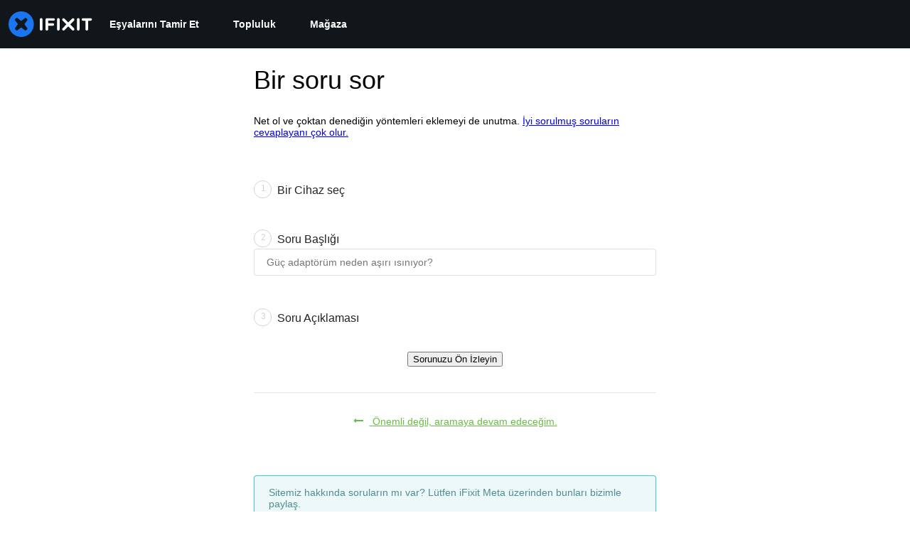

--- FILE ---
content_type: application/javascript
request_url: https://assets.cdn.ifixit.com/Assets/scripts/prosemirror-answers.js.f60a3eba975c9017cfaf.js
body_size: 13107
content:
try{let e="undefined"!=typeof window?window:"undefined"!=typeof global?global:"undefined"!=typeof globalThis?globalThis:"undefined"!=typeof self?self:{},t=(new e.Error).stack;t&&(e._sentryDebugIds=e._sentryDebugIds||{},e._sentryDebugIds[t]="d73fb176-52ab-43ac-8f69-0abeac362f3f",e._sentryDebugIdIdentifier="sentry-dbid-d73fb176-52ab-43ac-8f69-0abeac362f3f")}catch(e){}{let e="undefined"!=typeof window?window:"undefined"!=typeof global?global:"undefined"!=typeof globalThis?globalThis:"undefined"!=typeof self?self:{};e._sentryModuleMetadata=e._sentryModuleMetadata||{},e._sentryModuleMetadata[(new e.Error).stack]=Object.assign({},e._sentryModuleMetadata[(new e.Error).stack],{"_sentryBundlerPluginAppKey:ifixitFirstParty":!0})}("undefined"!=typeof window?window:"undefined"!=typeof global?global:"undefined"!=typeof globalThis?globalThis:"undefined"!=typeof self?self:{}).SENTRY_RELEASE={id:"0a638a0b31518574137b56882aeac8b7bec83c3a"},(self.webpackChunkcarpenter_frontend=self.webpackChunkcarpenter_frontend||[]).push([[5214,9608,7339,2490,7571],{60555:function(e){"use strict";var t=[];function n(e){for(var n=-1,i=0;i<t.length;i++)if(t[i].identifier===e){n=i;break}return n}function i(e,i){for(var r={},a=[],s=0;s<e.length;s++){var c=e[s],u=i.base?c[0]+i.base:c[0],l=r[u]||0,d="".concat(u," ").concat(l);r[u]=l+1;var f=n(d),p={css:c[1],media:c[2],sourceMap:c[3],supports:c[4],layer:c[5]};if(-1!==f)t[f].references++,t[f].updater(p);else{var h=o(p,i);i.byIndex=s,t.splice(s,0,{identifier:d,updater:h,references:1})}a.push(d)}return a}function o(e,t){var n=t.domAPI(t);return n.update(e),function(t){if(t){if(t.css===e.css&&t.media===e.media&&t.sourceMap===e.sourceMap&&t.supports===e.supports&&t.layer===e.layer)return;n.update(e=t)}else n.remove()}}e.exports=function(e,o){var r=i(e=e||[],o=o||{});return function(e){e=e||[];for(var a=0;a<r.length;a++){var s=n(r[a]);t[s].references--}for(var c=i(e,o),u=0;u<r.length;u++){var l=n(r[u]);0===t[l].references&&(t[l].updater(),t.splice(l,1))}r=c}}},62604:function(e){"use strict";var t={};e.exports=function(e,n){var i=function(e){if(void 0===t[e]){var n=document.querySelector(e);if(window.HTMLIFrameElement&&n instanceof window.HTMLIFrameElement)try{n=n.contentDocument.head}catch(e){n=null}t[e]=n}return t[e]}(e);if(!i)throw new Error("Couldn't find a style target. This probably means that the value for the 'insert' parameter is invalid.");i.appendChild(n)}},4927:function(e){"use strict";e.exports=function(e){var t=document.createElement("style");return e.setAttributes(t,e.attributes),e.insert(t,e.options),t}},46699:function(e,t,n){"use strict";e.exports=function(e){var t=n.nc;t&&e.setAttribute("nonce",t)}},96448:function(e){"use strict";e.exports=function(e){if("undefined"==typeof document)return{update:function(){},remove:function(){}};var t=e.insertStyleElement(e);return{update:function(n){!function(e,t,n){var i="";n.supports&&(i+="@supports (".concat(n.supports,") {")),n.media&&(i+="@media ".concat(n.media," {"));var o=void 0!==n.layer;o&&(i+="@layer".concat(n.layer.length>0?" ".concat(n.layer):""," {")),i+=n.css,o&&(i+="}"),n.media&&(i+="}"),n.supports&&(i+="}");var r=n.sourceMap;r&&"undefined"!=typeof btoa&&(i+="\n/*# sourceMappingURL=data:application/json;base64,".concat(btoa(unescape(encodeURIComponent(JSON.stringify(r))))," */")),t.styleTagTransform(i,e,t.options)}(t,e,n)},remove:function(){!function(e){if(null===e.parentNode)return!1;e.parentNode.removeChild(e)}(t)}}}},14012:function(e){"use strict";e.exports=function(e,t){if(t.styleSheet)t.styleSheet.cssText=e;else{for(;t.firstChild;)t.removeChild(t.firstChild);t.appendChild(document.createTextNode(e))}}},39378:function(e,t,n){"use strict";n.d(t,{I:function(){return f},m:function(){return d}});var i=n(47038),o=n(16266),r=n(17319),a=n(77645),s=n(48575),c=n(29235),u=n.n(c);function l(e,t){return null!=t&&"undefined"!=typeof Symbol&&t[Symbol.hasInstance]?!!t[Symbol.hasInstance](e):e instanceof t}var d=new Class({Implements:[Options,Events],options:{enableCrop:!0,enableMarkers:!0,min:{width:800,height:600},cropMin:{width:96,height:96},ratio:"FOUR_THREE"},medium:{width:592,height:444},initialize:function(e,t,n){this.setOptions(t),this.storage=new Hash,n?(this.setData(e,!0),this.setDataPromise(n)):this.setData(e)},_setLoading:function(e){e=!!e,this.isLoading!=e&&(this.isLoading=e,this.fireEvent("loadingChanged",[e]))},setData:function(e,t){l(e,f)||(e=new f(e)),this.data=e,t||this.fireEvent("dataChanged",[this])},setDataCheckFilterState:function(e,t){l(e,f)||(e=new f(e));var n=void 0!==this.data.filter_state,i=this.data.filter_state();n&&e.filter_state(i),this.data=e,t||this.fireEvent("dataChanged",[this])},setDataPromise:function(e){var t=this;this.dataPromise=e,e.isResolved()||t._setLoading(!0),e.getValue((function(e,n){n?alert(n):t.setData(e),delete t.dataPromise,t._setLoading(!1)}))},removeFilterState:function(){void 0!==this.data.filter_state()&&delete this.data.__properties.filter_state},whenReady:function(e,t){return this.dataPromise?(!this.dataPromise.isResolved()&&t&&t(),this.dataPromise.getValue(e,t)):(e&&e(),!0)},deleted:function(){this.fireEvent("deleted",[this]),this.removeEvents()},isReady:function(){var e=this.dataPromise;return!e||e.isResolved()},setContext:function(e){this.context=e},getContext:function(){return this.context},getElement:function(){return this.container},_getMenuOptions:function(){return{deleted:!0,copy:!0}},getLargestImageSize:function(e){for(var t=e?d.sizes.indexOf(e):d.sizes.length-1;t>=0;t--){var n=d.sizes[t],i=this.data;if(i[n]&&i[n]())return n}},collectMenuOptions:function(){var e=d.prototype._getMenuOptions.call(this);return Object.append(e,this._getMenuOptions()),this.context&&Object.append(e,this.context.getMenuItems(this)),e},store:function(e,t){this.storage.set(e,t)},retrieve:function(e,t){var n=this.storage.get(e);return!n&&t&&(n=t,this.storage.set(e,n)),n},createRepresentationFor:function(e,t){},getID:function(){},getType:function(){},getGlobalID:function(){},isValidChoice:function(){return!!this.isReady()&&(void 0===this.data.filter_state()||!0===this.data.filter_state()||"crop"===this.data.filter_state())},copyToMediaLibrary:function(){d.copyToMediaLibrary(this.getID(),this.getType())}});d.extend({copyToMediaLibrary:function(e,t,n,i){var r=new s.r(i||$(document.body));r.loading((0,o._js)("Copying to library...")),new Request.AjaxIO("copyToLibrary",{onSuccess:function(i){r.doneLoading.delay("GuideVideoObject"===t||"GuideEmbedObject"===t?1e3:0,r),n&&n(i,e)},onFailure:function(){r.doneLoading(),r.loading((0,o._js)("Internal Error: Failed copying to library.")),r.doneLoading.delay(3e3,r)},onError:function(e){r.doneLoading();var t=new a.t;$$("#guideSteps .statuses").adopt(t.element),t.error(e.error),t.addCloseButton()}}).send(e,t)},createMenuControl:function(e){if(e&&e.context&&e.context.options&&"all"===e.context.options.menuHide)return null;var t=new Element("div.menuControl"),n=new Element("i.fa.fa-cog"),i=new Element("div.edit-text");return i.setProperties({text:(0,o._js)("edit").toUpperCase()}),i.grab(n),t.grab(i),t.addEvent("click",(function(n){n.stop(),d.fireEvent("toggleMenu",[e,t])})),t.store("mediaItem",e),t},createFromData:function(e,t,n){return e=new f(e),new(0,this.types[e.type()])(e,t,n)},types:{},registerType:function(e,t){this.types[e]=t},sizes:["mini","thumbnail","standard","medium","large","huge","original"],isSizeAsBigAs:function(e,t){var n=this.sizes.indexOf(t),o=this.sizes.indexOf(e);if(-1===n||-1===o){var r=[t,e].join(",");throw new i.Uj("One of ["+r+"] is not a valid image size.")}return o>=n}}),Object.append(d,r.Aq.EventsFunctions);var f=u().define(["filename","title","type","provider","date","srcid","imageid","encoding","documentid","objectid","videoid","document_extension","document_type","document_group","guid","ratio","active","mini","thumbnail","standard","medium","original","view_url","edit_url","video_urls","width","height","markup","markup_string","scaled_width","scaled_height","filter_state","html"])},48575:function(e,t,n){"use strict";n.d(t,{a:function(){return a},r:function(){return c}});var i=n(16266),o=n(17319),r=n(29089);onDomReady((function(){(function(){a.initialize()}).delay(100)}));var a={config:{width:250,height:250},state:{closed:0,opening:1,open:2},locked:!1,isLoading:!1,animationDuration:250,stack:[],closeConfirms:new Hash,initialize:function(){var e=this;this.initialized||(this.cancel=this.cancel.bind(this),this.initialized=!0,this.current=null,this.currentState=this.state.closed,this.build(),this.overlay=new s(window,{onClick:this.cancel}),this.handleEscape=this.handleEscape.bind(this),document.querySelectorAll("a.modal").forEach((function(t){t.addEventListener("click",(function(n){e.handleClick.call(e,t,n)}))})))},isOpen:function(){return this.currentState!=this.state.closed},open:function(e){if(this.initialize(),this.currentState!=this.state.opening){if(this.currentState==this.state.closed)this.addEscapeHandler(),e.noOverlay||this.overlay.show();else{var t=this.contentBox.getFirst();t&&t.dispose(),this.current.content=t,this.stack.append([this.current])}this.currentState=this.state.opening,this.closeBtn.hide(),this.current={options:e},e.locked&&(this.locked=!0),e&&!e.keepHidden&&this.box.show(),(0,r.SS)(!0),this.loadContent()}},handleClick:function(e,t){t.stop();var n,i={};Array.convert(e.attributes).each((function(e){e.name.startsWith("data-modal-")&&(i[e.name.replace(/^data-modal-/,"")]=e.value)})),i.type||(i.type="element"),!i.href&&(n=e.get("href"))&&(i.href=n.replace(/.*(#.*$)$/,"$1")),this.open(i)},pop:function(e){if(!this.stack.length)return this.close(e);this.closeConfirm()&&(this._onClose(e),this.unloadContent(),this.current=this.stack.getLast(),this.stack.erase(this.current),this.current.content.inject(this.contentBox))},cancel:function(){this.pop(!0)},close:function(e){var t=this,n=t.box&&t.overlay;if(t.currentState!=t.state.open||t.locked)return!1;if(!t.closeConfirm())return!1;function i(){if(n&&t.animationDuration&&(t.box.removeClass("modalClosing"),t.overlay.overlay.removeClass("overlayClosing")),t.currentState=t.state.closed,!t.current.options)return!1;t._onClose(e),t.unloadContent(),t.stack.forEach((function(e){t.current=e,t.unloadContent()})),t.stack=[],t.removeEscapeHandler(),t.isLoading&&t.doneLoading(),t.hide(),t.overlay.hide()}return n&&t.animationDuration&&(t.box.addClass("modalClosing"),t.overlay.overlay.addClass("overlayClosing")),(0,r.SS)(!1),t.animationDuration?i.delay(t.animationDuration):i(),!0},_onClose:function(e){var t=this.current.options;t.onClose&&t.onClose(),delete t.onClose,t.onCancel&&e&&t.onCancel(),delete t.onCancel},forceClose:function(){this.locked=!1,this.close(!0)},closeConfirm:function(){return this.closeConfirms.every((function(e){return e.apply()}))},handleEscape:function(e){"esc"==e.key&&(e.stop(),this.cancel())},alert:function(e){this.open({type:"message",message:e})},loading:function(e,t){this.throbber.show(),this.isLoading=!0},doneLoading:function(){return this.isLoading=!1,this.throbber.hide(),this},openModalImg:function(e,t,n){var i=new Element("div",{styles:{overflow:"hidden",margin:"0 20px",maxWidth:800,maxHeight:600,width:t||"auto",height:n||"auto"}}),o=new Element("img",{src:e,styles:{maxWidth:"100%",maxHeight:584,verticalAlign:"middle"}});i.adopt(o),a.open({type:"element",element:i})},build:function(){var e=this.cancel;this.box=new Element("div.modalBox"),this.contentBox=new Element("div.modalContentBox"),this.closeBtn=new Element("i.fa.fa-times.modalCloseBtn").addEvent("click",e),this.box.inject(document.body).adopt(this.contentBox).hide(),this.throbber=new Element("div.throbber").inject(this.box).hide();var t=this,n=!1;this.box.addEvents({mousedown:function(e){n=e.target==t.contentBox||e.target==t.box},mouseup:function(t){n&&(e(),n=!1)}})},hide:function(){return this.box.removeClass("modalOpen"),this.box.hide()},show:function(){return this.box.addClass("modalOpen"),this.box.show()},focus:function(e){e.setAttribute("tabIndex",0),e.focus()},loadContent:function(){this.throbber.show();var e=this.current.options.type;this.handlers[e].load.call(this)},contentLoaded:function(e){var t=this.current.options;t.defaultWidth&&e.addClass("defaultWidth"),e.adopt(this.closeBtn),this.throbber.hide(),this.current.content=e,e.setStyle("display",""),e.addClass("modal-content"),this.contentBox.adopt(e),this.focus(e);var n=this.handlers[t.type];null!=n.loaded&&n.loaded.delay(0,this);var i=t.onLoad;i&&i.call(this,e),this.locked||this.closeBtn.show(),this.currentState=this.state.open,this.show()},unloadContent:function(){if(this.current){var e=this.handlers[this.current.options.type];null!=e.unload&&e.unload.call(this)}var t=this.contentBox.getFirst();t&&t.dispose(),this.current={}},lock:function(){return this.closeBtn.hide(),this.locked=!0,this},unlock:function(){return this.closeBtn.show(),this.locked=!1,this},addEscapeHandler:function(){window.addEvent("keydown",this.handleEscape)},removeEscapeHandler:function(){window.removeEvent("keydown",this.handleEscape)},handlers:{element:{load:function(){var e,t=this.current.options;if(t.element)e=t.element;else{var n=Array.pick([t.selector,t.href]);e=$(n.replace(/[^A-z-]/,""))}e.inject(document.body).hide(),this.contentLoaded(e)},loaded:function(){this.fireEvent("onElementDisplay",[this,this.current.content])},unload:function(){this.current.content.hide().inject(document.body),this.fireEvent("onElementUnload",[this,this.current.content])}},message:{load:function(){var e=this.current.options;if(!e.message)throw"You must provide a 'message' option, which contains a string message.";var t=new Element("div").addClass("modalMessage");new Element("p",{html:e.message}).addClass("modalMessageText").inject(t);var n=new Element("p");n.addClass("modalMessageButtons");var o=e.buttons;o||((o={})[(0,i._js)("Okay")]=function(){});var r=function(e){this.close(),e.apply()};Hash.getLength(o)>2&&n.addClass("full-width"),Hash.each(o,(function(e,t){new Element("button",{id:("button"+t).replace(/[^A-Za-z]/g,""),text:t,class:"button "+("Okay"===t?" okay-button":"")+(t===(0,i._js)("Cancel")?"button-link":"button-action button-action-solid"),events:{click:r.bind(this,e)}}).inject(n)}),this),n.inject(t),this.contentLoaded(t)},loaded:function(){$E(".modalMessageButtons").getLast("button").focus()}},form:{load:function(){var e=this.current.options,t=e.form,n=e.onSubmit||function(){},i=typeOf(t);"element"==i?t.removeEvents("submit"):"object"==i&&(t=o.yH.create(e.form)),t.addEvent("submit",(function(e){e.stop();var i=o.yH.getValues(t);a.close(),n(i)})),this.current.form=t,this.contentLoaded(new Element("div").adopt(t))},loaded:function(){var e=this.current.options.onLoaded;o.yH.focusFirst(this.current.form),e&&e()},unload:function(){}},module:{load:function(){var e=this.current.options,t=e.serverModuleName||e.name;this.current.module=e.name,this.current.serverOptions=e.serverOptions||{},this.current.clientOptions=e.clientOptions||{};var n=new Element("div.wrapper");e.boxClass&&n.addClass(e.boxClass),new Request.AjaxIO("loadModalAjaxModule",{onSuccess:function(e){if(this.currentState==this.state.opening){n.set("html",e.html),n.hide().inject(document.body);var t=0,i=function(){t&&(clearInterval(t),this.fireEvent("on"+this.current.module+"Load",[n,this.current.clientOptions,e.data]),this.contentLoaded(n))};t=i.delay(5e3,this),new o.OD(e.css,e.js,{onComplete:i.bind(this)})}}.bind(this)}).send(t,this.current.serverOptions)},loaded:function(){this.fireEvent("on"+this.current.module+"Display",[this.current.clientOptions,this.current.serverOptions])},unload:function(){this.fireEvent("on"+this.current.module+"Unload",[this.current.clientOptions,this.current.serverOptions])}}}};Object.append(a,new Options),Object.append(a,o.Aq.EventsFunctions);var s=new Class({Implements:[Options,Events],options:{scrollToTop:!1,scrollBuffer:200,onClick:function(){},onHide:function(){},onShow:function(){}},initialize:function(e,t){this.element=e,this.setOptions(t),this.overlay=new Element("div.modal-overlay"),this.overlay.addEvent("click",this.fireEvent.bind(this,"click"))},show:function(){return this.fireEvent("onShow"),this.overlay.inject(document.body),document.body.addClass("modal-displayed"),this.originalScrollPosition=window.getScroll(),this.options.scrollToTop&&window.scrollTo(0,0),this},hide:function(){return this.fireEvent("onHide"),this.overlay.unpin().dispose(),document.body.removeClass("modal-displayed"),this.options.scrollToTop&&window.scrollTo(0,this.originalScrollPosition.y),this}}),c=new Class({Implements:Options,options:{contentTop:null,zIndex:10001},initialize:function(e,t){this.element=e,this.setOptions(t),this.overlay=new s(e,{styles:{backgroundColor:"#fff",zIndex:this.options.zIndex,opacity:this.options.opacity||.7},scrollToTop:!1}),this.contentDiv=new Element("div.loading",{styles:{zIndex:this.options.zIndex+1}}),this.message=new Element("p.message"),this.subMessage=new Element("p.subMessage")},loading:function(e,t){this.overlay.show(),this.display(e,t)},update:function(e,t){this.message.dispose(),this.subMessage.dispose(),this.display(e,t)},doneLoading:function(){this.contentDiv.dispose(),this.message.dispose(),this.subMessage.dispose(),this.overlay.hide()},display:function(e,t){var n,i,o=this.element.getCoordinates();e&&this.message.set("html",e).inject(this.contentDiv,"top"),t&&this.subMessage.set("html",t).inject(this.message,"after"),this.contentDiv.setStyles({top:0,left:0,width:o.width,opacity:0}).inject(document.body),n=this.contentDiv.getHeight(),i=null===this.options.contentTop?o.top+(o.height-n)/2:o.top+this.options.contentTop,this.contentDiv.unpin().setStyles({top:Math.floor(i),left:o.left}),this.contentDiv.setStyle("opacity",1)}})},62490:function(e,t,n){"use strict";n.r(t),n.d(t,{getEditorid:function(){return d},getOrCreateHandle:function(){return f}});var i=n(59031),o=(n(1839),n(95435)),r=n(87571),a=n(78401),s=n(19980),c={},u=function(e){var t=(0,s.V)(e);return function(){t.retrieve("FormManager:formManager").submit()}},l=function(e,t){if(c[e])return e;c[e]=!0;var n=function(e){if(e){var t=JSON.parse(e);return App.updateText&&t.content.append(App.updateText.content),t}return""}(t.dataset.text),s=(0,r.H)(a.s),l=(0,o.createRoot)(t),d=document.getElementById("qaEditor"),f=null==d?void 0:d.getAttribute("data-editable");return l.render((0,i.jsx)(s,{editorid:e,preset:"answers",disabled:f,text:n,submitHandler:u(t)})),e};function d(e,t){var n=e.closest(t);return"".concat(n.id,"-editor")}function f(e,t){var n=d(e,t);return l(n,e)}},17192:function(e,t,n){"use strict";n.d(t,{M:function(){return a.M_}});var i=n(59031),o=n(59524),r=n(95435),a=n(29089),s=n(57538),c=n(7279),u=n(88668),l=n(30321),d=n(45055),f=n(37145);function p(e,t,n,i,o,r,a){try{var s=e[r](a),c=s.value}catch(e){return void n(e)}s.done?t(c):Promise.resolve(c).then(i,o)}function h(e){return function(){var t=this,n=arguments;return new Promise((function(i,o){var r=e.apply(t,n);function a(e){p(r,i,o,a,s,"next",e)}function s(e){p(r,i,o,a,s,"throw",e)}a(void 0)}))}}function m(e,t,n){return t in e?Object.defineProperty(e,t,{value:n,enumerable:!0,configurable:!0,writable:!0}):e[t]=n,e}function b(e){for(var t=1;t<arguments.length;t++){var n=null!=arguments[t]?arguments[t]:{},i=Object.keys(n);"function"==typeof Object.getOwnPropertySymbols&&(i=i.concat(Object.getOwnPropertySymbols(n).filter((function(e){return Object.getOwnPropertyDescriptor(n,e).enumerable})))),i.forEach((function(t){m(e,t,n[t])}))}return e}n(10698),t.A=function(e,t,n){onDomReady((function(){var p='.react-component[data-name="'.concat(e,'"]'),m=document.querySelectorAll(p);Array.convert(m).forEach((function(p){console.time(e);var m=b({},n,JSON.parse(p.dataset.props));(0,c.T)(h((function(){var e,n;return function(e,t){var n,i,o,r,a={label:0,sent:function(){if(1&o[0])throw o[1];return o[1]},trys:[],ops:[]};return r={next:s(0),throw:s(1),return:s(2)},"function"==typeof Symbol&&(r[Symbol.iterator]=function(){return this}),r;function s(r){return function(s){return function(r){if(n)throw new TypeError("Generator is already executing.");for(;a;)try{if(n=1,i&&(o=2&r[0]?i.return:r[0]?i.throw||((o=i.return)&&o.call(i),0):i.next)&&!(o=o.call(i,r[1])).done)return o;switch(i=0,o&&(r=[2&r[0],o.value]),r[0]){case 0:case 1:o=r;break;case 4:return a.label++,{value:r[1],done:!1};case 5:a.label++,i=r[1],r=[0];continue;case 7:r=a.ops.pop(),a.trys.pop();continue;default:if(!((o=(o=a.trys).length>0&&o[o.length-1])||6!==r[0]&&2!==r[0])){a=0;continue}if(3===r[0]&&(!o||r[1]>o[0]&&r[1]<o[3])){a.label=r[1];break}if(6===r[0]&&a.label<o[1]){a.label=o[1],o=r;break}if(o&&a.label<o[2]){a.label=o[2],a.ops.push(r);break}o[2]&&a.ops.pop(),a.trys.pop();continue}r=t.call(e,a)}catch(e){r=[6,e],i=0}finally{n=o=0}if(5&r[0])throw r[1];return{value:r[0]?r[1]:void 0,done:!0}}([r,s])}}}(this,(function(c){switch(c.label){case 0:return e=(0,r.createRoot)(p),[4,(0,d.N)()];case 1:return n=c.sent(),e.render((0,u.initializeReactQuery)((0,i.jsx)(f.A,{children:(0,i.jsx)(l.iX,{growthbook:n,children:(0,i.jsx)(s.Kq,{store:a.M_,children:(0,i.jsx)(o.Dv,{ifixitOrigin:window.origin,isLoggedIn:App.isLoggedIn,priceTiers:App.priceTiers,isOnMobileApp:App.isOnMobileApp,storeLocale:App.userPreferredStoreLocale,children:(0,i.jsx)(t,b({},m))})})})}))),[2]}}))})),["Error occurred while rendering",t,"with props",m]),console.timeEnd(e)}))}))}},77645:function(e,t,n){"use strict";function i(e,t){for(var n=0;n<t.length;n++){var i=t[n];i.enumerable=i.enumerable||!1,i.configurable=!0,"value"in i&&(i.writable=!0),Object.defineProperty(e,i.key,i)}}n.d(t,{t:function(){return o}});var o=function(){function e(t){!function(e,t){if(!(e instanceof t))throw new TypeError("Cannot call a class as a function")}(this,e),this.element=t||document.createElement("div"),t||(this.element.className="status inPage",this.hide()),this.status=this.element.querySelector("p")||document.createElement("p"),this.element.contains(this.status)||this.element.append(this.status)}var t,n;return t=e,(n=[{key:"info",value:function(e){this.update(e,"statusInfo")}},{key:"notice",value:function(e){this.update(e,"statusNotice")}},{key:"good",value:function(e){this.update(e,"statusSuccess")}},{key:"error",value:function(e){this.update(e,"statusError")}},{key:"update",value:function(e,t){this.status.textContent=e,this.element.className=t+" inPage status",this.element.style.display="block"}},{key:"hide",value:function(){this.element.style.display="none"}},{key:"addCloseButton",value:function(){var e=this,t=document.createElement("i");t.className="fa fa-times right js-status-cancel",t.addEventListener("click",(function(){return e.close()})),this.status.append(t)}},{key:"close",value:function(){this.element.remove()}}])&&i(t.prototype,n),e}()},30321:function(e,t,n){"use strict";n.d(t,{KH:function(){return a},iX:function(){return c},mf:function(){return s}});var i=n(53487);function o(e,t){(null==t||t>e.length)&&(t=e.length);for(var n=0,i=new Array(t);n<t;n++)i[n]=e[n];return i}var r=i.createContext({});function a(e){return s().isOn(e)}function s(){var e=i.useContext(r).growthbook;if(!e)throw new Error("Missing or invalid GrowthBookProvider");return e}var c=function(e){var t,n,a=e.children,s=e.growthbook,c=(t=i.useState(0),n=2,function(e){if(Array.isArray(e))return e}(t)||function(e,t){var n=null==e?null:"undefined"!=typeof Symbol&&e[Symbol.iterator]||e["@@iterator"];if(null!=n){var i,o,r=[],a=!0,s=!1;try{for(n=n.call(e);!(a=(i=n.next()).done)&&(r.push(i.value),!t||r.length!==t);a=!0);}catch(e){s=!0,o=e}finally{try{a||null==n.return||n.return()}finally{if(s)throw o}}return r}}(t,n)||function(e,t){if(e){if("string"==typeof e)return o(e,t);var n=Object.prototype.toString.call(e).slice(8,-1);return"Object"===n&&e.constructor&&(n=e.constructor.name),"Map"===n||"Set"===n?Array.from(n):"Arguments"===n||/^(?:Ui|I)nt(?:8|16|32)(?:Clamped)?Array$/.test(n)?o(e,t):void 0}}(t,n)||function(){throw new TypeError("Invalid attempt to destructure non-iterable instance.\\nIn order to be iterable, non-array objects must have a [Symbol.iterator]() method.")}()),u=(c[0],c[1]);return i.useEffect((function(){if(s&&s.setRenderer)return s.setRenderer((function(){u((function(e){return e+1}))})),function(){s.setRenderer((function(){}))}}),[s]),i.createElement(r.Provider,{value:{growthbook:s}},a)}},5836:function(e){"use strict";e.exports=function(e){var t=[];return t.toString=function(){return this.map((function(t){var n="",i=void 0!==t[5];return t[4]&&(n+="@supports (".concat(t[4],") {")),t[2]&&(n+="@media ".concat(t[2]," {")),i&&(n+="@layer".concat(t[5].length>0?" ".concat(t[5]):""," {")),n+=e(t),i&&(n+="}"),t[2]&&(n+="}"),t[4]&&(n+="}"),n})).join("")},t.i=function(e,n,i,o,r){"string"==typeof e&&(e=[[null,e,void 0]]);var a={};if(i)for(var s=0;s<this.length;s++){var c=this[s][0];null!=c&&(a[c]=!0)}for(var u=0;u<e.length;u++){var l=[].concat(e[u]);i&&a[l[0]]||(void 0!==r&&(void 0===l[5]||(l[1]="@layer".concat(l[5].length>0?" ".concat(l[5]):""," {").concat(l[1],"}")),l[5]=r),n&&(l[2]?(l[1]="@media ".concat(l[2]," {").concat(l[1],"}"),l[2]=n):l[2]=n),o&&(l[4]?(l[1]="@supports (".concat(l[4],") {").concat(l[1],"}"),l[4]=o):l[4]="".concat(o)),t.push(l))}},t}},26932:function(e){"use strict";e.exports=function(e){var t=e[1],n=e[3];if(!n)return t;if("function"==typeof btoa){var i=btoa(unescape(encodeURIComponent(JSON.stringify(n)))),o="sourceMappingURL=data:application/json;charset=utf-8;base64,".concat(i),r="/*# ".concat(o," */");return[t].concat([r]).join("\n")}return[t].join("\n")}},29235:function(e,t,n){var i;(function(e){var t="__properties";function n(){return this[t]}e.define=function(e){function i(e){this[t]=e||{}}for(var o=0;o<e.length;o++)r(e[o]);return i.prototype._toObject=n,i;function r(e){i.prototype[e]=function(n){return arguments.length>0?(this[t][e]=n,this):this[t][e]}}}})("object"==((i=e=n.nmd(e))&&"undefined"!=typeof Symbol&&i.constructor===Symbol?"symbol":typeof i)?e.exports:("undefined"==typeof window?this:window).StrictObject={})},45803:function(e,t,n){var i=n(84649);t.yW=i.color,t.xe=i.space,t.mw=i.fontFamily,i.fontSettings,t.J=i.fontSize,t.Wy=i.fontWeight,t.K_=i.lineHeight,t.C9=i.breakpoint,i.minBreakpoint,t.r7=i.shadow,t.Vq=i.borderRadius,t.kY=i.transition},49730:function(e,t,n){"use strict";n.d(t,{Ay:function(){return l},oG:function(){return u},wo:function(){return c}});var i=n(50350);function o(e,t){(null==t||t>e.length)&&(t=e.length);for(var n=0,i=new Array(t);n<t;n++)i[n]=e[n];return i}function r(){for(var e=arguments.length,t=new Array(e),n=0;n<e;n++)t[n]=arguments[n];var i,a;console.log("gtag",r),window.gtag&&(i=window).gtag.apply(i,function(e){if(Array.isArray(e))return o(e)}(a=t)||function(e){if("undefined"!=typeof Symbol&&null!=e[Symbol.iterator]||null!=e["@@iterator"])return Array.from(e)}(a)||function(e,t){if(e){if("string"==typeof e)return o(e,t);var n=Object.prototype.toString.call(e).slice(8,-1);return"Object"===n&&e.constructor&&(n=e.constructor.name),"Map"===n||"Set"===n?Array.from(n):"Arguments"===n||/^(?:Ui|I)nt(?:8|16|32)(?:Clamped)?Array$/.test(n)?o(e,t):void 0}}(a)||function(){throw new TypeError("Invalid attempt to spread non-iterable instance.\\nIn order to be iterable, non-array objects must have a [Symbol.iterator]() method.")}())}function a(e,t,n){return t in e?Object.defineProperty(e,t,{value:n,enumerable:!0,configurable:!0,writable:!0}):e[t]=n,e}var s=function(e){var t,n,o=(t=function(e){for(var t=1;t<arguments.length;t++){var n=null!=arguments[t]?arguments[t]:{},i=Object.keys(n);"function"==typeof Object.getOwnPropertySymbols&&(i=i.concat(Object.getOwnPropertySymbols(n).filter((function(e){return Object.getOwnPropertyDescriptor(n,e).enumerable})))),i.forEach((function(t){a(e,t,n[t])}))}return e}({},e),n=null!=(n={eventName:e.eventName||"".concat(window.location.origin).concat(window.location.pathname)})?n:{},Object.getOwnPropertyDescriptors?Object.defineProperties(t,Object.getOwnPropertyDescriptors(n)):function(e,t){var n=Object.keys(e);if(Object.getOwnPropertySymbols){var i=Object.getOwnPropertySymbols(e);n.push.apply(n,i)}return n}(Object(n)).forEach((function(e){Object.defineProperty(t,e,Object.getOwnPropertyDescriptor(n,e))})),t);(0,i.b)(o),window.gtag&&window.gtag("event",o.eventAction,{event_category:o.eventCategory,event_label:o.eventName,event_value:o.eventValue})},c=function(e,t){e.addEventListener("click",(function(){s(t)}))},u=function(e){var t,n=e.variationId;r("event",(t={eventName:"experiment_viewed",experimentId:e.experimentId,variationId:n}).eventName,{experiment_id:t.experimentId,variation_id:t.variationId})},l=s},50350:function(e,t,n){"use strict";n.d(t,{b:function(){return i}});var i=function(e){var t;t=["trackEvent",e.eventCategory,e.eventAction,e.eventName,e.eventValue],"undefined"!=typeof window&&(window._paq=window._paq||[]).push(t)}},87571:function(e,t,n){"use strict";n.d(t,{H:function(){return c},a:function(){return u}});var i=n(59031),o=n(17192),r=n(45733);function a(e,t,n){return t in e?Object.defineProperty(e,t,{value:n,enumerable:!0,configurable:!0,writable:!0}):e[t]=n,e}function s(e){for(var t=1;t<arguments.length;t++){var n=null!=arguments[t]?arguments[t]:{},i=Object.keys(n);"function"==typeof Object.getOwnPropertySymbols&&(i=i.concat(Object.getOwnPropertySymbols(n).filter((function(e){return Object.getOwnPropertyDescriptor(n,e).enumerable})))),i.forEach((function(t){a(e,t,n[t])}))}return e}function c(e){return function(t){return(0,i.jsx)(r.ChakraDefaultProvider,{children:(0,i.jsx)(e,s({},t))})}}function u(e,t){var n=arguments.length>2&&void 0!==arguments[2]?arguments[2]:{};(0,o.A)(e,c(t),n)}},78401:function(e,t,n){"use strict";n.d(t,{s:function(){return u}});var i=n(59031),o=n(53487),r=n(90679);function a(e,t,n){return t in e?Object.defineProperty(e,t,{value:n,enumerable:!0,configurable:!0,writable:!0}):e[t]=n,e}function s(e){for(var t=1;t<arguments.length;t++){var n=null!=arguments[t]?arguments[t]:{},i=Object.keys(n);"function"==typeof Object.getOwnPropertySymbols&&(i=i.concat(Object.getOwnPropertySymbols(n).filter((function(e){return Object.getOwnPropertyDescriptor(n,e).enumerable})))),i.forEach((function(t){a(e,t,n[t])}))}return e}var c=(0,o.lazy)((function(){return Promise.all([n.e(7319),n.e(5036),n.e(6332),n.e(8892),n.e(3118),n.e(4686),n.e(7287),n.e(6600),n.e(7082),n.e(5960),n.e(5543),n.e(5019),n.e(3993),n.e(1839),n.e(215)]).then(n.bind(n,72482)).then((function(e){return{default:e.TiptapEditor}}))})),u=function(e){return(0,i.jsx)(o.Suspense,{fallback:(0,i.jsx)(r.a,{id:e.editorid,className:"ProseMirror-menubar-wrapper",minHeight:"150px",bg:"gray.50",border:"1px solid",borderColor:"gray.200",borderRadius:"md"}),children:(0,i.jsx)(c,s({},e))})}},19980:function(e,t,n){"use strict";n.d(t,{V:function(){return o}});var i=n(47038),o=function(e){var t=e.closest("form");if(null===t)throw new i.Uj("No form parent found");return t}},37145:function(e,t,n){"use strict";n.d(t,{A:function(){return r}});var i=n(59031),o=n(50813);function r(e){var t=e.children;return(0,i.jsx)(o.Dk,{locale:window.App.lang,messages:window.i18nTranslations,children:t})}},59524:function(e,t,n){"use strict";n.d(t,{Dv:function(){return s},Us:function(){return c},bL:function(){return u}});var i=n(59031),o=n(53487),r=(0,o.createContext)(null),a=r.Provider;function s(e){var t=e.ifixitOrigin,n=e.isLoggedIn,r=e.adminMessage,s=e.priceTiers,c=e.children,u=e.indexPrefix,l=e.language,d=e.isOnMobileApp,f=e.storeLocale,p=(0,o.useMemo)((function(){return{ifixitOrigin:t,isLoggedIn:n,adminMessage:r,priceTiers:s,indexPrefix:u,language:l,isOnMobileApp:d,storeLocale:f}}),[t,n,r,s,u,l,d,f]);return(0,i.jsx)(a,{value:p,children:c})}function c(){var e=(0,o.useContext)(r);if(null===e)throw new Error("useAppContext must be used within a AppProvider");return e}function u(e){var t=e.storeCode;return function(e){var t,n=null!==(t=e.priceTiers[e.storeCode])&&void 0!==t?t:null;return{priceTier:n,isProUser:Boolean(null==n?void 0:n.match(/pro/i))}}({priceTiers:c().priceTiers,storeCode:t})}},57968:function(e,t,n){"use strict";function i(...e){return function(...t){e.forEach((e=>e?.(...t)))}}function o(...e){return function(t){e.some((e=>(e?.(t),t?.defaultPrevented)))}}n.d(t,{H:function(){return o},O:function(){return i}})},101:function(e,t,n){"use strict";function i(e){return null!=e&&"object"==typeof e&&"nodeType"in e&&e.nodeType===Node.ELEMENT_NODE}function o(){return Boolean(globalThis?.document)}function r(e){return!(!e.parentElement||!r(e.parentElement))||e.hidden}function a(e){const t=e.getAttribute("contenteditable");return"false"!==t&&null!=t}function s(e){return!0===Boolean(e.getAttribute("disabled"))||!0===Boolean(e.getAttribute("aria-disabled"))}n.d(t,{Bd:function(){return o},N3:function(){return r},pj:function(){return s},sb:function(){return i},wu:function(){return a}})},6365:function(e,t,n){"use strict";function i(e,t){const n={};for(const i of t)i in e&&(n[i]=e[i]);return n}n.d(t,{U:function(){return i}})},84649:function(e){"use strict";e.exports=JSON.parse('{"color":{"black":"#11161a","white":"#fff","whiteAlpha":{"50":"rgba(255, 255, 255, 0.04)","100":"rgba(255, 255, 255, 0.06)","200":"rgba(255, 255, 255, 0.08)","300":"rgba(255, 255, 255, 0.16)","400":"rgba(255, 255, 255, 0.24)","500":"rgba(255, 255, 255, 0.36)","600":"rgba(255, 255, 255, 0.48)","700":"rgba(255, 255, 255, 0.64)","800":"rgba(255, 255, 255, 0.80)","900":"rgba(255, 255, 255, 0.92)"},"blackAlpha":{"50":"rgba(0, 0, 0, 0.04)","100":"rgba(0, 0, 0, 0.06)","200":"rgba(0, 0, 0, 0.08)","300":"rgba(0, 0, 0, 0.16)","400":"rgba(0, 0, 0, 0.24)","500":"rgba(0, 0, 0, 0.36)","600":"rgba(0, 0, 0, 0.48)","700":"rgba(0, 0, 0, 0.64)","800":"rgba(0, 0, 0, 0.80)","900":"rgba(0, 0, 0, 0.92)"},"brand":{"50":"#E0F1FF","100":"#C2E3FF","200":"#85C8FF","300":"#47ACFF","400":"#0A91FF","500":"#0071CE","600":"#005AA3","700":"#00437A","800":"#002D52","900":"#001629","950":"#000B14"},"warmGray":{"50":"#fafaf9","100":"#f5f5f4","200":"#e7e5e4","300":"#d6d3d1","400":"#a8a29e","500":"#78716c","600":"#57534e","700":"#44403c","800":"#292524","900":"#1c1917"},"trueGray":{"50":"#fafafa","100":"#f5f5f5","200":"#e5e5e5","300":"#d4d4d4","400":"#a3a3a3","500":"#737373","600":"#525252","700":"#404040","800":"#262626","900":"#171717"},"coolGray":{"50":"#f9fafb","100":"#f3f4f6","200":"#e5e7eb","300":"#d1d5db","400":"#9ca3af","500":"#6b7280","600":"#4b5563","700":"#374151","800":"#1f2937","900":"#111827"},"blueGray":{"50":"#f8fafc","100":"#f1f5f9","200":"#e2e8f0","300":"#cbd5e1","400":"#94a3b8","500":"#64748b","600":"#475569","700":"#334155","800":"#1e293b","900":"#0f172a"},"rose":{"50":"#fff1f2","100":"#ffe4e6","200":"#fecdd3","300":"#fda4af","400":"#fb7185","500":"#f43f5e","600":"#e11d48","700":"#be123c","800":"#9f1239","900":"#881337"},"pink":{"50":"#fdf2f8","100":"#fce7f3","200":"#fbcfe8","300":"#f9a8d4","400":"#f472b6","500":"#ec4899","600":"#db2777","700":"#be185d","800":"#9d174d","900":"#831843"},"fuchsia":{"50":"#fdf4ff","100":"#fae8ff","200":"#f5d0fe","300":"#f0abfc","400":"#e879f9","500":"#d946ef","600":"#c026d3","700":"#a21caf","800":"#86198f","900":"#701a75"},"purple":{"50":"#faf5ff","100":"#f3e8ff","200":"#e9d5ff","300":"#d8b4fe","400":"#c084fc","500":"#a855f7","600":"#9333ea","700":"#7e22ce","800":"#6b21a8","900":"#581c87"},"violet":{"50":"#f5f3ff","100":"#ede9fe","200":"#ddd6fe","300":"#c4b5fd","400":"#a78bfa","500":"#8b5cf6","600":"#7c3aed","700":"#6d28d9","800":"#5b21b6","900":"#4c1d95"},"indigo":{"50":"#eef2ff","100":"#e0e7ff","200":"#c7d2fe","300":"#a5b4fc","400":"#818cf8","500":"#6366f1","600":"#4f46e5","700":"#4338ca","800":"#3730a3","900":"#312e81"},"blue":{"50":"#eff6ff","100":"#dbeafe","200":"#bfdbfe","300":"#93c5fd","400":"#60a5fa","500":"#3b82f6","600":"#2563eb","700":"#1d4ed8","800":"#1e40af","900":"#1e3a8a","ifixit":"#1975f1"},"lightBlue":{"50":"#f0f9ff","100":"#e0f2fe","200":"#bae6fd","300":"#7dd3fc","400":"#38bdf8","500":"#0ea5e9","600":"#0284c7","700":"#0369a1","800":"#075985","900":"#0c4a6e"},"cyan":{"50":"#ecfeff","100":"#cffafe","200":"#a5f3fc","300":"#67e8f9","400":"#22d3ee","500":"#06b6d4","600":"#0891b2","700":"#0e7490","800":"#155e75","900":"#164e63"},"teal":{"50":"#f0fdfa","100":"#ccfbf1","200":"#99f6e4","300":"#5eead4","400":"#2dd4bf","500":"#14b8a6","600":"#0d9488","700":"#0f766e","800":"#115e59","900":"#134e4a"},"emerald":{"50":"#ecfdf5","100":"#d1fae5","200":"#a7f3d0","300":"#6ee7b7","400":"#34d399","500":"#10b981","600":"#059669","700":"#047857","800":"#065f46","900":"#064e3b"},"green":{"50":"#f0fdf4","100":"#dcfce7","200":"#bbf7d0","300":"#86efac","400":"#4ade80","500":"#22c55e","600":"#16a34a","700":"#15803d","800":"#166534","900":"#14532d"},"lime":{"50":"#f7fee7","100":"#ecfccb","200":"#d9f99d","300":"#bef264","400":"#a3e635","500":"#84cc16","600":"#65a30d","700":"#4d7c0f","800":"#3f6212","900":"#365314"},"yellow":{"50":"#fefce8","100":"#fef9c3","200":"#fef08a","300":"#fde047","400":"#facc15","500":"#eab308","600":"#ca8a04","700":"#a16207","800":"#854d0e","900":"#713f12"},"amber":{"50":"#fffbeb","100":"#fef3c7","200":"#fde68a","300":"#fcd34d","400":"#fbbf24","500":"#f59e0b","600":"#d97706","700":"#b45309","800":"#92400e","900":"#78350f"},"orange":{"50":"#fff7ed","100":"#ffedd5","200":"#fed7aa","300":"#fdba74","400":"#fb923c","500":"#f97316","600":"#ea580c","700":"#c2410c","800":"#9a3412","900":"#7c2d12"},"red":{"50":"#fef2f2","100":"#fee2e2","200":"#fecaca","300":"#fca5a5","400":"#f87171","500":"#ef4444","600":"#dc2626","700":"#b91c1c","800":"#991b1b","900":"#7f1d1d","dozuki":"#dd4124"},"gray":{"50":"#f9fafb","100":"#f3f4f6","200":"#e5e7eb","300":"#d1d5db","400":"#9ca3af","500":"#6b7280","600":"#4b5563","700":"#374151","800":"#1f2937","900":"#111827"}},"space":["0","4px","8px","12px","16px","24px","32px","40px","48px","64px","80px","96px","112px","128px"],"fontFamily":{"arialBlack":"\'Arial Black\', \'Arial Bold\', Gadget, sans-serif","lato":"Lato, -apple-system, BlinkMacSystemFont, \'Segoe UI\', \'Noto Sans\', Helvetica, Arial, sans-serif, \'Apple Color Emoji\', \'Segoe UI Emoji\'","mono":"\'Roboto Mono\', ui-monospace, SFMono-Regular, \'SF Mono\', Menlo, Consolas, monospace","monoSystem":"ui-monospace, SFMono-Regular, \'SF Mono\', Menlo, Consolas, monospace","sansSystem":"-apple-system, BlinkMacSystemFont, \'Segoe UI\', \'Noto Sans\', Helvetica, Arial, sans-serif, \'Apple Color Emoji\', \'Segoe UI Emoji\'","serifSystem":"Georgia, serif"},"fontSize":{"sm":"12px","md":"14px","lg":"16px","xl":"18px","2xl":"20px","3xl":"24px","4xl":"32px","5xl":"40px","6xl":"48px","7xl":"56px","8xl":"64px","9xl":"72px"},"fontWeight":{"normal":400,"semiBold":600,"bold":700},"lineHeight":{"none":1,"base":1.142857143,"tight":1.25,"normal":1.42857,"loose":2},"breakpoint":{"sm":"576px","md":"768px","lg":"1028px","xl":"1280px","2xl":"1536px"},"minBreakpoint":{"sm":"@media (min-width: 576px)","md":"@media (min-width: 768px)","lg":"@media (min-width: 1028px)","xl":"@media (min-width: 1280px)","2xl":"@media (min-width: 1536px)"},"shadow":["0 0 1px rgba(17, 22, 26, 0.2)","0 1px 2px rgba(17, 22, 26, 0.1), 0 2px 4px rgba(17, 22, 26, 0.1)","0 1px 2px rgba(17, 22, 26, 0.1), 0 4px 8px rgba(17, 22, 26, 0.1)","0 2px 4px rgba(17, 22, 26, 0.1), 0 8px 16px rgba(17, 22, 26, 0.2)","0 4px 8px rgba(17, 22, 26, 0.1), 0 16px 32px rgba(17, 22, 26, 0.2)"],"borderRadius":{"sm":"2px","md":"4px","lg":"8px","xl":"16px","pill":"999em"},"transition":{"100":"100ms ease-in-out","150":"150ms ease-in-out","200":"200ms ease-in-out","250":"250ms ease-in-out","300":"300ms ease-in-out","default":"150ms ease-in-out"}}')}},function(e){e.O(0,[7038,3614,7525,6387,9459,9089,5435,6242,9265,7319,8668,5055,319,5733,5036,6332,8892,3118,4686,7287,6600,5960,5019,3993,1839],(function(){return e(e.s=62490)})),e.O()}]);
//# sourceMappingURL=prosemirror-answers.js.f60a3eba975c9017cfaf.js.map

--- FILE ---
content_type: text/json
request_url: https://conf.config-security.com/model
body_size: 85
content:
{"title":"recommendation AI model (keras)","structure":"release_id=0x51:51:4b:45:54:3a:79:7e:44:70:7b:28:48:4d:3f:4c:25:48:77:54:61:74:28:48:37:4f:6d:23:75;keras;6ffsm8da6ymqlm26v25k8c3igphbrpddsin88yc9i9rfilxr95hyqd7el4poesawbui911fn","weights":"../weights/51514b45.h5","biases":"../biases/51514b45.h5"}